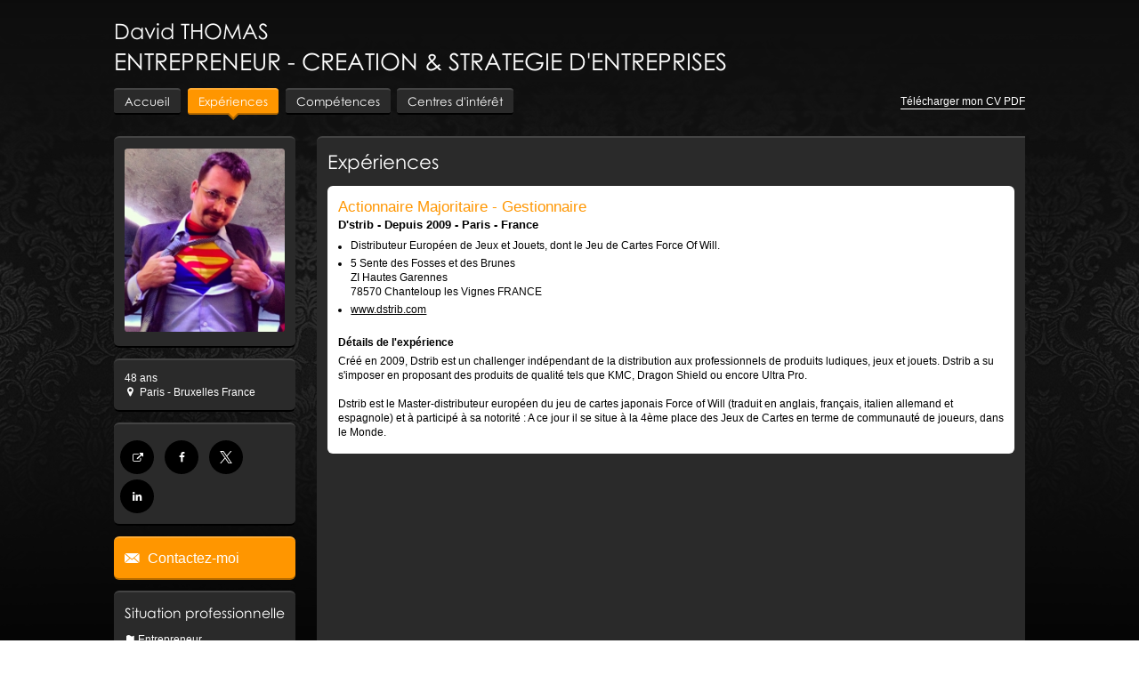

--- FILE ---
content_type: text/css
request_url: https://www.david-thomas.fr/var/cache/css/cv/designs/heisenberg/web/profile-left-top_col-60-40/FF9600.css?v=BC7wQEDM
body_size: 4934
content:
@charset "UTF-8";
@font-face {
  font-family: "Century Gothic";
  font-weight: normal;
  font-style: normal;
  src: url("/bundles/dyb/libs/fonts/centuryGothic/GOTHIC.eot?") format("eot"), url("/bundles/dyb/libs/fonts/centuryGothic/GOTHIC.woff") format("woff"), url("/bundles/dyb/libs/fonts/centuryGothic/GOTHIC.ttf") format("truetype"), url("/bundles/dyb/libs/fonts/centuryGothic/GOTHIC.svg") format("svg");
}
@font-face {
  font-family: "Century Gothic";
  font-weight: bold;
  font-style: normal;
  src: url("/bundles/dyb/libs/fonts/centuryGothic/Gothicb.eot?") format("eot"), url("/bundles/dyb/libs/fonts/centuryGothic/Gothicb.woff") format("woff"), url("/bundles/dyb/libs/fonts/centuryGothic/Gothicb.ttf") format("truetype"), url("/bundles/dyb/libs/fonts/centuryGothic/Gothicb.svg") format("svg");
}
@font-face {
  font-family: "cv-icon-set-1";
  src: url("/bundles/dyb/libs/icons/cv-icon-set-1/cv-icon-set-1.eot?74573641");
  src: url("/bundles/dyb/libs/icons/cv-icon-set-1/cv-icon-set-1.eot?74573641#iefix") format("embedded-opentype"), url("/bundles/dyb/libs/icons/cv-icon-set-1/cv-icon-set-1.woff2?74573641") format("woff2"), url("/bundles/dyb/libs/icons/cv-icon-set-1/cv-icon-set-1.woff?74573641") format("woff"), url("/bundles/dyb/libs/icons/cv-icon-set-1/cv-icon-set-1.ttf?74573641") format("truetype"), url("/bundles/dyb/libs/icons/cv-icon-set-1/cv-icon-set-1.svg?74573641#cv-icon-set-1") format("svg");
  font-weight: normal;
  font-style: normal;
}
/* Chrome hack: SVG is rendered more smooth in Windozze. 100% magic, uncomment if you need it. */
/* Note, that will break hinting! In other OS-es font will be not as sharp as it could be */
/*
@media screen and (-webkit-min-device-pixel-ratio:0) {
  @font-face {
    font-family: 'cv-icon-set-1';
    src: url('../font/cv-icon-set-1.svg?74573641#cv-icon-set-1') format('svg');
  }
}
*/
.icon-experiences:before {
  font-family: "cv-icon-set-1";
  font-style: normal;
  font-weight: normal;
  speak: none;
  display: inline-block;
  text-decoration: inherit;
  width: 1em;
  margin-right: 0.2em;
  text-align: center;
  /* opacity: .8; */
  /* For safety - reset parent styles, that can break glyph codes*/
  font-variant: normal;
  text-transform: none;
  /* Animation center compensation - margins should be symmetric */
  /* remove if not needed */
  /* you can be more comfortable with increased icons size */
  /* font-size: 120%; */
  /* Font smoothing. That was taken from TWBS */
  -webkit-font-smoothing: antialiased;
  -moz-osx-font-smoothing: grayscale;
  /* Uncomment for 3D effect */
  /* text-shadow: 1px 1px 1px rgba(127, 127, 127, 0.3); */
}
.icon-interests:before {
  font-family: "cv-icon-set-1";
  font-style: normal;
  font-weight: normal;
  speak: none;
  display: inline-block;
  text-decoration: inherit;
  width: 1em;
  margin-right: 0.2em;
  text-align: center;
  /* opacity: .8; */
  /* For safety - reset parent styles, that can break glyph codes*/
  font-variant: normal;
  text-transform: none;
  /* Animation center compensation - margins should be symmetric */
  /* remove if not needed */
  /* you can be more comfortable with increased icons size */
  /* font-size: 120%; */
  /* Font smoothing. That was taken from TWBS */
  -webkit-font-smoothing: antialiased;
  -moz-osx-font-smoothing: grayscale;
  /* Uncomment for 3D effect */
  /* text-shadow: 1px 1px 1px rgba(127, 127, 127, 0.3); */
}
.icon-skills:before {
  font-family: "cv-icon-set-1";
  font-style: normal;
  font-weight: normal;
  speak: none;
  display: inline-block;
  text-decoration: inherit;
  width: 1em;
  margin-right: 0.2em;
  text-align: center;
  /* opacity: .8; */
  /* For safety - reset parent styles, that can break glyph codes*/
  font-variant: normal;
  text-transform: none;
  /* Animation center compensation - margins should be symmetric */
  /* remove if not needed */
  /* you can be more comfortable with increased icons size */
  /* font-size: 120%; */
  /* Font smoothing. That was taken from TWBS */
  -webkit-font-smoothing: antialiased;
  -moz-osx-font-smoothing: grayscale;
  /* Uncomment for 3D effect */
  /* text-shadow: 1px 1px 1px rgba(127, 127, 127, 0.3); */
}
.icon-portfolios:before {
  font-family: "cv-icon-set-1";
  font-style: normal;
  font-weight: normal;
  speak: none;
  display: inline-block;
  text-decoration: inherit;
  width: 1em;
  margin-right: 0.2em;
  text-align: center;
  /* opacity: .8; */
  /* For safety - reset parent styles, that can break glyph codes*/
  font-variant: normal;
  text-transform: none;
  /* Animation center compensation - margins should be symmetric */
  /* remove if not needed */
  /* you can be more comfortable with increased icons size */
  /* font-size: 120%; */
  /* Font smoothing. That was taken from TWBS */
  -webkit-font-smoothing: antialiased;
  -moz-osx-font-smoothing: grayscale;
  /* Uncomment for 3D effect */
  /* text-shadow: 1px 1px 1px rgba(127, 127, 127, 0.3); */
}
.icon-educations:before {
  font-family: "cv-icon-set-1";
  font-style: normal;
  font-weight: normal;
  speak: none;
  display: inline-block;
  text-decoration: inherit;
  width: 1em;
  margin-right: 0.2em;
  text-align: center;
  /* opacity: .8; */
  /* For safety - reset parent styles, that can break glyph codes*/
  font-variant: normal;
  text-transform: none;
  /* Animation center compensation - margins should be symmetric */
  /* remove if not needed */
  /* you can be more comfortable with increased icons size */
  /* font-size: 120%; */
  /* Font smoothing. That was taken from TWBS */
  -webkit-font-smoothing: antialiased;
  -moz-osx-font-smoothing: grayscale;
  /* Uncomment for 3D effect */
  /* text-shadow: 1px 1px 1px rgba(127, 127, 127, 0.3); */
}
.icon-presentation:before {
  font-family: "cv-icon-set-1";
  font-style: normal;
  font-weight: normal;
  speak: none;
  display: inline-block;
  text-decoration: inherit;
  width: 1em;
  margin-right: 0.2em;
  text-align: center;
  /* opacity: .8; */
  /* For safety - reset parent styles, that can break glyph codes*/
  font-variant: normal;
  text-transform: none;
  /* Animation center compensation - margins should be symmetric */
  /* remove if not needed */
  /* you can be more comfortable with increased icons size */
  /* font-size: 120%; */
  /* Font smoothing. That was taken from TWBS */
  -webkit-font-smoothing: antialiased;
  -moz-osx-font-smoothing: grayscale;
  /* Uncomment for 3D effect */
  /* text-shadow: 1px 1px 1px rgba(127, 127, 127, 0.3); */
}
.icon-events:before {
  font-family: "cv-icon-set-1";
  font-style: normal;
  font-weight: normal;
  speak: none;
  display: inline-block;
  text-decoration: inherit;
  width: 1em;
  margin-right: 0.2em;
  text-align: center;
  /* opacity: .8; */
  /* For safety - reset parent styles, that can break glyph codes*/
  font-variant: normal;
  text-transform: none;
  /* Animation center compensation - margins should be symmetric */
  /* remove if not needed */
  /* you can be more comfortable with increased icons size */
  /* font-size: 120%; */
  /* Font smoothing. That was taken from TWBS */
  -webkit-font-smoothing: antialiased;
  -moz-osx-font-smoothing: grayscale;
  /* Uncomment for 3D effect */
  /* text-shadow: 1px 1px 1px rgba(127, 127, 127, 0.3); */
}
.icon-certificates:before {
  font-family: "cv-icon-set-1";
  font-style: normal;
  font-weight: normal;
  speak: none;
  display: inline-block;
  text-decoration: inherit;
  width: 1em;
  margin-right: 0.2em;
  text-align: center;
  /* opacity: .8; */
  /* For safety - reset parent styles, that can break glyph codes*/
  font-variant: normal;
  text-transform: none;
  /* Animation center compensation - margins should be symmetric */
  /* remove if not needed */
  /* you can be more comfortable with increased icons size */
  /* font-size: 120%; */
  /* Font smoothing. That was taken from TWBS */
  -webkit-font-smoothing: antialiased;
  -moz-osx-font-smoothing: grayscale;
  /* Uncomment for 3D effect */
  /* text-shadow: 1px 1px 1px rgba(127, 127, 127, 0.3); */
}
.icon-synthesis:before {
  font-family: "cv-icon-set-1";
  font-style: normal;
  font-weight: normal;
  speak: none;
  display: inline-block;
  text-decoration: inherit;
  width: 1em;
  margin-right: 0.2em;
  text-align: center;
  /* opacity: .8; */
  /* For safety - reset parent styles, that can break glyph codes*/
  font-variant: normal;
  text-transform: none;
  /* Animation center compensation - margins should be symmetric */
  /* remove if not needed */
  /* you can be more comfortable with increased icons size */
  /* font-size: 120%; */
  /* Font smoothing. That was taken from TWBS */
  -webkit-font-smoothing: antialiased;
  -moz-osx-font-smoothing: grayscale;
  /* Uncomment for 3D effect */
  /* text-shadow: 1px 1px 1px rgba(127, 127, 127, 0.3); */
}
.icon-email:before, .contactsBox__openerLink:before {
  font-family: "cv-icon-set-1";
  font-style: normal;
  font-weight: normal;
  speak: none;
  display: inline-block;
  text-decoration: inherit;
  width: 1em;
  margin-right: 0.2em;
  text-align: center;
  /* opacity: .8; */
  /* For safety - reset parent styles, that can break glyph codes*/
  font-variant: normal;
  text-transform: none;
  /* Animation center compensation - margins should be symmetric */
  /* remove if not needed */
  /* you can be more comfortable with increased icons size */
  /* font-size: 120%; */
  /* Font smoothing. That was taken from TWBS */
  -webkit-font-smoothing: antialiased;
  -moz-osx-font-smoothing: grayscale;
  /* Uncomment for 3D effect */
  /* text-shadow: 1px 1px 1px rgba(127, 127, 127, 0.3); */
}
.icon-phone:before {
  font-family: "cv-icon-set-1";
  font-style: normal;
  font-weight: normal;
  speak: none;
  display: inline-block;
  text-decoration: inherit;
  width: 1em;
  margin-right: 0.2em;
  text-align: center;
  /* opacity: .8; */
  /* For safety - reset parent styles, that can break glyph codes*/
  font-variant: normal;
  text-transform: none;
  /* Animation center compensation - margins should be symmetric */
  /* remove if not needed */
  /* you can be more comfortable with increased icons size */
  /* font-size: 120%; */
  /* Font smoothing. That was taken from TWBS */
  -webkit-font-smoothing: antialiased;
  -moz-osx-font-smoothing: grayscale;
  /* Uncomment for 3D effect */
  /* text-shadow: 1px 1px 1px rgba(127, 127, 127, 0.3); */
}
.icon-mobile:before {
  font-family: "cv-icon-set-1";
  font-style: normal;
  font-weight: normal;
  speak: none;
  display: inline-block;
  text-decoration: inherit;
  width: 1em;
  margin-right: 0.2em;
  text-align: center;
  /* opacity: .8; */
  /* For safety - reset parent styles, that can break glyph codes*/
  font-variant: normal;
  text-transform: none;
  /* Animation center compensation - margins should be symmetric */
  /* remove if not needed */
  /* you can be more comfortable with increased icons size */
  /* font-size: 120%; */
  /* Font smoothing. That was taken from TWBS */
  -webkit-font-smoothing: antialiased;
  -moz-osx-font-smoothing: grayscale;
  /* Uncomment for 3D effect */
  /* text-shadow: 1px 1px 1px rgba(127, 127, 127, 0.3); */
}
.icon-skype:before {
  font-family: "cv-icon-set-1";
  font-style: normal;
  font-weight: normal;
  speak: none;
  display: inline-block;
  text-decoration: inherit;
  width: 1em;
  margin-right: 0.2em;
  text-align: center;
  /* opacity: .8; */
  /* For safety - reset parent styles, that can break glyph codes*/
  font-variant: normal;
  text-transform: none;
  /* Animation center compensation - margins should be symmetric */
  /* remove if not needed */
  /* you can be more comfortable with increased icons size */
  /* font-size: 120%; */
  /* Font smoothing. That was taken from TWBS */
  -webkit-font-smoothing: antialiased;
  -moz-osx-font-smoothing: grayscale;
  /* Uncomment for 3D effect */
  /* text-shadow: 1px 1px 1px rgba(127, 127, 127, 0.3); */
}
.icon-blog:before, .widgetLinks__item_blog .widgetLinks__item__icon:before {
  font-family: "cv-icon-set-1";
  font-style: normal;
  font-weight: normal;
  speak: none;
  display: inline-block;
  text-decoration: inherit;
  width: 1em;
  margin-right: 0.2em;
  text-align: center;
  /* opacity: .8; */
  /* For safety - reset parent styles, that can break glyph codes*/
  font-variant: normal;
  text-transform: none;
  /* Animation center compensation - margins should be symmetric */
  /* remove if not needed */
  /* you can be more comfortable with increased icons size */
  /* font-size: 120%; */
  /* Font smoothing. That was taken from TWBS */
  -webkit-font-smoothing: antialiased;
  -moz-osx-font-smoothing: grayscale;
  /* Uncomment for 3D effect */
  /* text-shadow: 1px 1px 1px rgba(127, 127, 127, 0.3); */
}
.icon-flickr:before, .widgetLinks__item_flickr .widgetLinks__item__icon:before {
  font-family: "cv-icon-set-1";
  font-style: normal;
  font-weight: normal;
  speak: none;
  display: inline-block;
  text-decoration: inherit;
  width: 1em;
  margin-right: 0.2em;
  text-align: center;
  /* opacity: .8; */
  /* For safety - reset parent styles, that can break glyph codes*/
  font-variant: normal;
  text-transform: none;
  /* Animation center compensation - margins should be symmetric */
  /* remove if not needed */
  /* you can be more comfortable with increased icons size */
  /* font-size: 120%; */
  /* Font smoothing. That was taken from TWBS */
  -webkit-font-smoothing: antialiased;
  -moz-osx-font-smoothing: grayscale;
  /* Uncomment for 3D effect */
  /* text-shadow: 1px 1px 1px rgba(127, 127, 127, 0.3); */
}
.icon-delicious:before, .widgetLinks__item_delicious .widgetLinks__item__icon:before {
  font-family: "cv-icon-set-1";
  font-style: normal;
  font-weight: normal;
  speak: none;
  display: inline-block;
  text-decoration: inherit;
  width: 1em;
  margin-right: 0.2em;
  text-align: center;
  /* opacity: .8; */
  /* For safety - reset parent styles, that can break glyph codes*/
  font-variant: normal;
  text-transform: none;
  /* Animation center compensation - margins should be symmetric */
  /* remove if not needed */
  /* you can be more comfortable with increased icons size */
  /* font-size: 120%; */
  /* Font smoothing. That was taken from TWBS */
  -webkit-font-smoothing: antialiased;
  -moz-osx-font-smoothing: grayscale;
  /* Uncomment for 3D effect */
  /* text-shadow: 1px 1px 1px rgba(127, 127, 127, 0.3); */
}
.icon-netvibes:before, .widgetLinks__item_netvibes .widgetLinks__item__icon:before {
  font-family: "cv-icon-set-1";
  font-style: normal;
  font-weight: normal;
  speak: none;
  display: inline-block;
  text-decoration: inherit;
  width: 1em;
  margin-right: 0.2em;
  text-align: center;
  /* opacity: .8; */
  /* For safety - reset parent styles, that can break glyph codes*/
  font-variant: normal;
  text-transform: none;
  /* Animation center compensation - margins should be symmetric */
  /* remove if not needed */
  /* you can be more comfortable with increased icons size */
  /* font-size: 120%; */
  /* Font smoothing. That was taken from TWBS */
  -webkit-font-smoothing: antialiased;
  -moz-osx-font-smoothing: grayscale;
  /* Uncomment for 3D effect */
  /* text-shadow: 1px 1px 1px rgba(127, 127, 127, 0.3); */
}
.icon-plaxo:before, .widgetLinks__item_plaxo .widgetLinks__item__icon:before {
  font-family: "cv-icon-set-1";
  font-style: normal;
  font-weight: normal;
  speak: none;
  display: inline-block;
  text-decoration: inherit;
  width: 1em;
  margin-right: 0.2em;
  text-align: center;
  /* opacity: .8; */
  /* For safety - reset parent styles, that can break glyph codes*/
  font-variant: normal;
  text-transform: none;
  /* Animation center compensation - margins should be symmetric */
  /* remove if not needed */
  /* you can be more comfortable with increased icons size */
  /* font-size: 120%; */
  /* Font smoothing. That was taken from TWBS */
  -webkit-font-smoothing: antialiased;
  -moz-osx-font-smoothing: grayscale;
  /* Uncomment for 3D effect */
  /* text-shadow: 1px 1px 1px rgba(127, 127, 127, 0.3); */
}
.icon-link-ext:before, .widgetLinks__item_other .widgetLinks__item__icon:before {
  font-family: "cv-icon-set-1";
  font-style: normal;
  font-weight: normal;
  speak: none;
  display: inline-block;
  text-decoration: inherit;
  width: 1em;
  margin-right: 0.2em;
  text-align: center;
  /* opacity: .8; */
  /* For safety - reset parent styles, that can break glyph codes*/
  font-variant: normal;
  text-transform: none;
  /* Animation center compensation - margins should be symmetric */
  /* remove if not needed */
  /* you can be more comfortable with increased icons size */
  /* font-size: 120%; */
  /* Font smoothing. That was taken from TWBS */
  -webkit-font-smoothing: antialiased;
  -moz-osx-font-smoothing: grayscale;
  /* Uncomment for 3D effect */
  /* text-shadow: 1px 1px 1px rgba(127, 127, 127, 0.3); */
}
.icon-facebook:before, .widgetLinks__item_facebook .widgetLinks__item__icon:before, .shareItem_facebook:before {
  font-family: "cv-icon-set-1";
  font-style: normal;
  font-weight: normal;
  speak: none;
  display: inline-block;
  text-decoration: inherit;
  width: 1em;
  margin-right: 0.2em;
  text-align: center;
  /* opacity: .8; */
  /* For safety - reset parent styles, that can break glyph codes*/
  font-variant: normal;
  text-transform: none;
  /* Animation center compensation - margins should be symmetric */
  /* remove if not needed */
  /* you can be more comfortable with increased icons size */
  /* font-size: 120%; */
  /* Font smoothing. That was taken from TWBS */
  -webkit-font-smoothing: antialiased;
  -moz-osx-font-smoothing: grayscale;
  /* Uncomment for 3D effect */
  /* text-shadow: 1px 1px 1px rgba(127, 127, 127, 0.3); */
}
.icon-google_plus:before, .widgetLinks__item_google_plus .widgetLinks__item__icon:before {
  font-family: "cv-icon-set-1";
  font-style: normal;
  font-weight: normal;
  speak: none;
  display: inline-block;
  text-decoration: inherit;
  width: 1em;
  margin-right: 0.2em;
  text-align: center;
  /* opacity: .8; */
  /* For safety - reset parent styles, that can break glyph codes*/
  font-variant: normal;
  text-transform: none;
  /* Animation center compensation - margins should be symmetric */
  /* remove if not needed */
  /* you can be more comfortable with increased icons size */
  /* font-size: 120%; */
  /* Font smoothing. That was taken from TWBS */
  -webkit-font-smoothing: antialiased;
  -moz-osx-font-smoothing: grayscale;
  /* Uncomment for 3D effect */
  /* text-shadow: 1px 1px 1px rgba(127, 127, 127, 0.3); */
}
.icon-linkedin:before, .widgetLinks__item_linkedin .widgetLinks__item__icon:before, .shareItem_linkedin:before {
  font-family: "cv-icon-set-1";
  font-style: normal;
  font-weight: normal;
  speak: none;
  display: inline-block;
  text-decoration: inherit;
  width: 1em;
  margin-right: 0.2em;
  text-align: center;
  /* opacity: .8; */
  /* For safety - reset parent styles, that can break glyph codes*/
  font-variant: normal;
  text-transform: none;
  /* Animation center compensation - margins should be symmetric */
  /* remove if not needed */
  /* you can be more comfortable with increased icons size */
  /* font-size: 120%; */
  /* Font smoothing. That was taken from TWBS */
  -webkit-font-smoothing: antialiased;
  -moz-osx-font-smoothing: grayscale;
  /* Uncomment for 3D effect */
  /* text-shadow: 1px 1px 1px rgba(127, 127, 127, 0.3); */
}
.icon-github:before, .widgetLinks__item_github .widgetLinks__item__icon:before {
  font-family: "cv-icon-set-1";
  font-style: normal;
  font-weight: normal;
  speak: none;
  display: inline-block;
  text-decoration: inherit;
  width: 1em;
  margin-right: 0.2em;
  text-align: center;
  /* opacity: .8; */
  /* For safety - reset parent styles, that can break glyph codes*/
  font-variant: normal;
  text-transform: none;
  /* Animation center compensation - margins should be symmetric */
  /* remove if not needed */
  /* you can be more comfortable with increased icons size */
  /* font-size: 120%; */
  /* Font smoothing. That was taken from TWBS */
  -webkit-font-smoothing: antialiased;
  -moz-osx-font-smoothing: grayscale;
  /* Uncomment for 3D effect */
  /* text-shadow: 1px 1px 1px rgba(127, 127, 127, 0.3); */
}
.icon-xing:before, .widgetLinks__item_xing .widgetLinks__item__icon:before {
  font-family: "cv-icon-set-1";
  font-style: normal;
  font-weight: normal;
  speak: none;
  display: inline-block;
  text-decoration: inherit;
  width: 1em;
  margin-right: 0.2em;
  text-align: center;
  /* opacity: .8; */
  /* For safety - reset parent styles, that can break glyph codes*/
  font-variant: normal;
  text-transform: none;
  /* Animation center compensation - margins should be symmetric */
  /* remove if not needed */
  /* you can be more comfortable with increased icons size */
  /* font-size: 120%; */
  /* Font smoothing. That was taken from TWBS */
  -webkit-font-smoothing: antialiased;
  -moz-osx-font-smoothing: grayscale;
  /* Uncomment for 3D effect */
  /* text-shadow: 1px 1px 1px rgba(127, 127, 127, 0.3); */
}
.icon-instagram:before, .widgetLinks__item_instagram .widgetLinks__item__icon:before {
  font-family: "cv-icon-set-1";
  font-style: normal;
  font-weight: normal;
  speak: none;
  display: inline-block;
  text-decoration: inherit;
  width: 1em;
  margin-right: 0.2em;
  text-align: center;
  /* opacity: .8; */
  /* For safety - reset parent styles, that can break glyph codes*/
  font-variant: normal;
  text-transform: none;
  /* Animation center compensation - margins should be symmetric */
  /* remove if not needed */
  /* you can be more comfortable with increased icons size */
  /* font-size: 120%; */
  /* Font smoothing. That was taken from TWBS */
  -webkit-font-smoothing: antialiased;
  -moz-osx-font-smoothing: grayscale;
  /* Uncomment for 3D effect */
  /* text-shadow: 1px 1px 1px rgba(127, 127, 127, 0.3); */
}
.icon-tumblr:before, .widgetLinks__item_tumblr .widgetLinks__item__icon:before {
  font-family: "cv-icon-set-1";
  font-style: normal;
  font-weight: normal;
  speak: none;
  display: inline-block;
  text-decoration: inherit;
  width: 1em;
  margin-right: 0.2em;
  text-align: center;
  /* opacity: .8; */
  /* For safety - reset parent styles, that can break glyph codes*/
  font-variant: normal;
  text-transform: none;
  /* Animation center compensation - margins should be symmetric */
  /* remove if not needed */
  /* you can be more comfortable with increased icons size */
  /* font-size: 120%; */
  /* Font smoothing. That was taken from TWBS */
  -webkit-font-smoothing: antialiased;
  -moz-osx-font-smoothing: grayscale;
  /* Uncomment for 3D effect */
  /* text-shadow: 1px 1px 1px rgba(127, 127, 127, 0.3); */
}
.icon-dribbble:before, .widgetLinks__item_dribbble .widgetLinks__item__icon:before {
  font-family: "cv-icon-set-1";
  font-style: normal;
  font-weight: normal;
  speak: none;
  display: inline-block;
  text-decoration: inherit;
  width: 1em;
  margin-right: 0.2em;
  text-align: center;
  /* opacity: .8; */
  /* For safety - reset parent styles, that can break glyph codes*/
  font-variant: normal;
  text-transform: none;
  /* Animation center compensation - margins should be symmetric */
  /* remove if not needed */
  /* you can be more comfortable with increased icons size */
  /* font-size: 120%; */
  /* Font smoothing. That was taken from TWBS */
  -webkit-font-smoothing: antialiased;
  -moz-osx-font-smoothing: grayscale;
  /* Uncomment for 3D effect */
  /* text-shadow: 1px 1px 1px rgba(127, 127, 127, 0.3); */
}
.icon-pinterest:before, .widgetLinks__item_pinterest .widgetLinks__item__icon:before {
  font-family: "cv-icon-set-1";
  font-style: normal;
  font-weight: normal;
  speak: none;
  display: inline-block;
  text-decoration: inherit;
  width: 1em;
  margin-right: 0.2em;
  text-align: center;
  /* opacity: .8; */
  /* For safety - reset parent styles, that can break glyph codes*/
  font-variant: normal;
  text-transform: none;
  /* Animation center compensation - margins should be symmetric */
  /* remove if not needed */
  /* you can be more comfortable with increased icons size */
  /* font-size: 120%; */
  /* Font smoothing. That was taken from TWBS */
  -webkit-font-smoothing: antialiased;
  -moz-osx-font-smoothing: grayscale;
  /* Uncomment for 3D effect */
  /* text-shadow: 1px 1px 1px rgba(127, 127, 127, 0.3); */
}
.icon-viadeo:before, .widgetLinks__item_viadeo .widgetLinks__item__icon:before, .shareItem_viadeo:before {
  font-family: "cv-icon-set-1";
  font-style: normal;
  font-weight: normal;
  speak: none;
  display: inline-block;
  text-decoration: inherit;
  width: 1em;
  margin-right: 0.2em;
  text-align: center;
  /* opacity: .8; */
  /* For safety - reset parent styles, that can break glyph codes*/
  font-variant: normal;
  text-transform: none;
  /* Animation center compensation - margins should be symmetric */
  /* remove if not needed */
  /* you can be more comfortable with increased icons size */
  /* font-size: 120%; */
  /* Font smoothing. That was taken from TWBS */
  -webkit-font-smoothing: antialiased;
  -moz-osx-font-smoothing: grayscale;
  /* Uncomment for 3D effect */
  /* text-shadow: 1px 1px 1px rgba(127, 127, 127, 0.3); */
}
.icon-dot:before {
  font-family: "cv-icon-set-1";
  font-style: normal;
  font-weight: normal;
  speak: none;
  display: inline-block;
  text-decoration: inherit;
  width: 1em;
  margin-right: 0.2em;
  text-align: center;
  /* opacity: .8; */
  /* For safety - reset parent styles, that can break glyph codes*/
  font-variant: normal;
  text-transform: none;
  /* Animation center compensation - margins should be symmetric */
  /* remove if not needed */
  /* you can be more comfortable with increased icons size */
  /* font-size: 120%; */
  /* Font smoothing. That was taken from TWBS */
  -webkit-font-smoothing: antialiased;
  -moz-osx-font-smoothing: grayscale;
  /* Uncomment for 3D effect */
  /* text-shadow: 1px 1px 1px rgba(127, 127, 127, 0.3); */
}
.icon-file:before {
  font-family: "cv-icon-set-1";
  font-style: normal;
  font-weight: normal;
  speak: none;
  display: inline-block;
  text-decoration: inherit;
  width: 1em;
  margin-right: 0.2em;
  text-align: center;
  /* opacity: .8; */
  /* For safety - reset parent styles, that can break glyph codes*/
  font-variant: normal;
  text-transform: none;
  /* Animation center compensation - margins should be symmetric */
  /* remove if not needed */
  /* you can be more comfortable with increased icons size */
  /* font-size: 120%; */
  /* Font smoothing. That was taken from TWBS */
  -webkit-font-smoothing: antialiased;
  -moz-osx-font-smoothing: grayscale;
  /* Uncomment for 3D effect */
  /* text-shadow: 1px 1px 1px rgba(127, 127, 127, 0.3); */
}
.icon-location:before, .widgetUserInfo__item_location:before {
  font-family: "cv-icon-set-1";
  font-style: normal;
  font-weight: normal;
  speak: none;
  display: inline-block;
  text-decoration: inherit;
  width: 1em;
  margin-right: 0.2em;
  text-align: center;
  /* opacity: .8; */
  /* For safety - reset parent styles, that can break glyph codes*/
  font-variant: normal;
  text-transform: none;
  /* Animation center compensation - margins should be symmetric */
  /* remove if not needed */
  /* you can be more comfortable with increased icons size */
  /* font-size: 120%; */
  /* Font smoothing. That was taken from TWBS */
  -webkit-font-smoothing: antialiased;
  -moz-osx-font-smoothing: grayscale;
  /* Uncomment for 3D effect */
  /* text-shadow: 1px 1px 1px rgba(127, 127, 127, 0.3); */
}
.icon-info:before, .skillDetail:before {
  font-family: "cv-icon-set-1";
  font-style: normal;
  font-weight: normal;
  speak: none;
  display: inline-block;
  text-decoration: inherit;
  width: 1em;
  margin-right: 0.2em;
  text-align: center;
  /* opacity: .8; */
  /* For safety - reset parent styles, that can break glyph codes*/
  font-variant: normal;
  text-transform: none;
  /* Animation center compensation - margins should be symmetric */
  /* remove if not needed */
  /* you can be more comfortable with increased icons size */
  /* font-size: 120%; */
  /* Font smoothing. That was taken from TWBS */
  -webkit-font-smoothing: antialiased;
  -moz-osx-font-smoothing: grayscale;
  /* Uncomment for 3D effect */
  /* text-shadow: 1px 1px 1px rgba(127, 127, 127, 0.3); */
}
.icon-car:before {
  font-family: "cv-icon-set-1";
  font-style: normal;
  font-weight: normal;
  speak: none;
  display: inline-block;
  text-decoration: inherit;
  width: 1em;
  margin-right: 0.2em;
  text-align: center;
  /* opacity: .8; */
  /* For safety - reset parent styles, that can break glyph codes*/
  font-variant: normal;
  text-transform: none;
  /* Animation center compensation - margins should be symmetric */
  /* remove if not needed */
  /* you can be more comfortable with increased icons size */
  /* font-size: 120%; */
  /* Font smoothing. That was taken from TWBS */
  -webkit-font-smoothing: antialiased;
  -moz-osx-font-smoothing: grayscale;
  /* Uncomment for 3D effect */
  /* text-shadow: 1px 1px 1px rgba(127, 127, 127, 0.3); */
}
.icon-calendar:before {
  font-family: "cv-icon-set-1";
  font-style: normal;
  font-weight: normal;
  speak: none;
  display: inline-block;
  text-decoration: inherit;
  width: 1em;
  margin-right: 0.2em;
  text-align: center;
  /* opacity: .8; */
  /* For safety - reset parent styles, that can break glyph codes*/
  font-variant: normal;
  text-transform: none;
  /* Animation center compensation - margins should be symmetric */
  /* remove if not needed */
  /* you can be more comfortable with increased icons size */
  /* font-size: 120%; */
  /* Font smoothing. That was taken from TWBS */
  -webkit-font-smoothing: antialiased;
  -moz-osx-font-smoothing: grayscale;
  /* Uncomment for 3D effect */
  /* text-shadow: 1px 1px 1px rgba(127, 127, 127, 0.3); */
}
.icon-circle:before, .widgetProfessionalPosition__availability:before {
  font-family: "cv-icon-set-1";
  font-style: normal;
  font-weight: normal;
  speak: none;
  display: inline-block;
  text-decoration: inherit;
  width: 1em;
  margin-right: 0.2em;
  text-align: center;
  /* opacity: .8; */
  /* For safety - reset parent styles, that can break glyph codes*/
  font-variant: normal;
  text-transform: none;
  /* Animation center compensation - margins should be symmetric */
  /* remove if not needed */
  /* you can be more comfortable with increased icons size */
  /* font-size: 120%; */
  /* Font smoothing. That was taken from TWBS */
  -webkit-font-smoothing: antialiased;
  -moz-osx-font-smoothing: grayscale;
  /* Uncomment for 3D effect */
  /* text-shadow: 1px 1px 1px rgba(127, 127, 127, 0.3); */
}
.icon-flag:before, .widgetProfessionalPosition__status:before {
  font-family: "cv-icon-set-1";
  font-style: normal;
  font-weight: normal;
  speak: none;
  display: inline-block;
  text-decoration: inherit;
  width: 1em;
  margin-right: 0.2em;
  text-align: center;
  /* opacity: .8; */
  /* For safety - reset parent styles, that can break glyph codes*/
  font-variant: normal;
  text-transform: none;
  /* Animation center compensation - margins should be symmetric */
  /* remove if not needed */
  /* you can be more comfortable with increased icons size */
  /* font-size: 120%; */
  /* Font smoothing. That was taken from TWBS */
  -webkit-font-smoothing: antialiased;
  -moz-osx-font-smoothing: grayscale;
  /* Uncomment for 3D effect */
  /* text-shadow: 1px 1px 1px rgba(127, 127, 127, 0.3); */
}
.icon-loading:before {
  font-family: "cv-icon-set-1";
  font-style: normal;
  font-weight: normal;
  speak: none;
  display: inline-block;
  text-decoration: inherit;
  width: 1em;
  margin-right: 0.2em;
  text-align: center;
  /* opacity: .8; */
  /* For safety - reset parent styles, that can break glyph codes*/
  font-variant: normal;
  text-transform: none;
  /* Animation center compensation - margins should be symmetric */
  /* remove if not needed */
  /* you can be more comfortable with increased icons size */
  /* font-size: 120%; */
  /* Font smoothing. That was taken from TWBS */
  -webkit-font-smoothing: antialiased;
  -moz-osx-font-smoothing: grayscale;
  /* Uncomment for 3D effect */
  /* text-shadow: 1px 1px 1px rgba(127, 127, 127, 0.3); */
}
.icon-download:before {
  font-family: "cv-icon-set-1";
  font-style: normal;
  font-weight: normal;
  speak: none;
  display: inline-block;
  text-decoration: inherit;
  width: 1em;
  margin-right: 0.2em;
  text-align: center;
  /* opacity: .8; */
  /* For safety - reset parent styles, that can break glyph codes*/
  font-variant: normal;
  text-transform: none;
  /* Animation center compensation - margins should be symmetric */
  /* remove if not needed */
  /* you can be more comfortable with increased icons size */
  /* font-size: 120%; */
  /* Font smoothing. That was taken from TWBS */
  -webkit-font-smoothing: antialiased;
  -moz-osx-font-smoothing: grayscale;
  /* Uncomment for 3D effect */
  /* text-shadow: 1px 1px 1px rgba(127, 127, 127, 0.3); */
}
.icon-meetup:before {
  font-family: "cv-icon-set-1";
  font-style: normal;
  font-weight: normal;
  speak: none;
  display: inline-block;
  text-decoration: inherit;
  width: 1em;
  margin-right: 0.2em;
  text-align: center;
  /* opacity: .8; */
  /* For safety - reset parent styles, that can break glyph codes*/
  font-variant: normal;
  text-transform: none;
  /* Animation center compensation - margins should be symmetric */
  /* remove if not needed */
  /* you can be more comfortable with increased icons size */
  /* font-size: 120%; */
  /* Font smoothing. That was taken from TWBS */
  -webkit-font-smoothing: antialiased;
  -moz-osx-font-smoothing: grayscale;
  /* Uncomment for 3D effect */
  /* text-shadow: 1px 1px 1px rgba(127, 127, 127, 0.3); */
}
.icon-youtube:before, .widgetLinks__item_youtube .widgetLinks__item__icon:before {
  font-family: "cv-icon-set-1";
  font-style: normal;
  font-weight: normal;
  speak: none;
  display: inline-block;
  text-decoration: inherit;
  width: 1em;
  margin-right: 0.2em;
  text-align: center;
  /* opacity: .8; */
  /* For safety - reset parent styles, that can break glyph codes*/
  font-variant: normal;
  text-transform: none;
  /* Animation center compensation - margins should be symmetric */
  /* remove if not needed */
  /* you can be more comfortable with increased icons size */
  /* font-size: 120%; */
  /* Font smoothing. That was taken from TWBS */
  -webkit-font-smoothing: antialiased;
  -moz-osx-font-smoothing: grayscale;
  /* Uncomment for 3D effect */
  /* text-shadow: 1px 1px 1px rgba(127, 127, 127, 0.3); */
}
.icon-company:before {
  font-family: "cv-icon-set-1";
  font-style: normal;
  font-weight: normal;
  speak: none;
  display: inline-block;
  text-decoration: inherit;
  width: 1em;
  margin-right: 0.2em;
  text-align: center;
  /* opacity: .8; */
  /* For safety - reset parent styles, that can break glyph codes*/
  font-variant: normal;
  text-transform: none;
  /* Animation center compensation - margins should be symmetric */
  /* remove if not needed */
  /* you can be more comfortable with increased icons size */
  /* font-size: 120%; */
  /* Font smoothing. That was taken from TWBS */
  -webkit-font-smoothing: antialiased;
  -moz-osx-font-smoothing: grayscale;
  /* Uncomment for 3D effect */
  /* text-shadow: 1px 1px 1px rgba(127, 127, 127, 0.3); */
}
.icon-personn:before {
  font-family: "cv-icon-set-1";
  font-style: normal;
  font-weight: normal;
  speak: none;
  display: inline-block;
  text-decoration: inherit;
  width: 1em;
  margin-right: 0.2em;
  text-align: center;
  /* opacity: .8; */
  /* For safety - reset parent styles, that can break glyph codes*/
  font-variant: normal;
  text-transform: none;
  /* Animation center compensation - margins should be symmetric */
  /* remove if not needed */
  /* you can be more comfortable with increased icons size */
  /* font-size: 120%; */
  /* Font smoothing. That was taken from TWBS */
  -webkit-font-smoothing: antialiased;
  -moz-osx-font-smoothing: grayscale;
  /* Uncomment for 3D effect */
  /* text-shadow: 1px 1px 1px rgba(127, 127, 127, 0.3); */
}
.icon-wrench:before {
  font-family: "cv-icon-set-1";
  font-style: normal;
  font-weight: normal;
  speak: none;
  display: inline-block;
  text-decoration: inherit;
  width: 1em;
  margin-right: 0.2em;
  text-align: center;
  /* opacity: .8; */
  /* For safety - reset parent styles, that can break glyph codes*/
  font-variant: normal;
  text-transform: none;
  /* Animation center compensation - margins should be symmetric */
  /* remove if not needed */
  /* you can be more comfortable with increased icons size */
  /* font-size: 120%; */
  /* Font smoothing. That was taken from TWBS */
  -webkit-font-smoothing: antialiased;
  -moz-osx-font-smoothing: grayscale;
  /* Uncomment for 3D effect */
  /* text-shadow: 1px 1px 1px rgba(127, 127, 127, 0.3); */
}
.icon-home:before {
  font-family: "cv-icon-set-1";
  font-style: normal;
  font-weight: normal;
  speak: none;
  display: inline-block;
  text-decoration: inherit;
  width: 1em;
  margin-right: 0.2em;
  text-align: center;
  /* opacity: .8; */
  /* For safety - reset parent styles, that can break glyph codes*/
  font-variant: normal;
  text-transform: none;
  /* Animation center compensation - margins should be symmetric */
  /* remove if not needed */
  /* you can be more comfortable with increased icons size */
  /* font-size: 120%; */
  /* Font smoothing. That was taken from TWBS */
  -webkit-font-smoothing: antialiased;
  -moz-osx-font-smoothing: grayscale;
  /* Uncomment for 3D effect */
  /* text-shadow: 1px 1px 1px rgba(127, 127, 127, 0.3); */
}
.icon-network:before {
  font-family: "cv-icon-set-1";
  font-style: normal;
  font-weight: normal;
  speak: none;
  display: inline-block;
  text-decoration: inherit;
  width: 1em;
  margin-right: 0.2em;
  text-align: center;
  /* opacity: .8; */
  /* For safety - reset parent styles, that can break glyph codes*/
  font-variant: normal;
  text-transform: none;
  /* Animation center compensation - margins should be symmetric */
  /* remove if not needed */
  /* you can be more comfortable with increased icons size */
  /* font-size: 120%; */
  /* Font smoothing. That was taken from TWBS */
  -webkit-font-smoothing: antialiased;
  -moz-osx-font-smoothing: grayscale;
  /* Uncomment for 3D effect */
  /* text-shadow: 1px 1px 1px rgba(127, 127, 127, 0.3); */
}
.icon-languageSkills:before {
  font-family: "cv-icon-set-1";
  font-style: normal;
  font-weight: normal;
  speak: none;
  display: inline-block;
  text-decoration: inherit;
  width: 1em;
  margin-right: 0.2em;
  text-align: center;
  /* opacity: .8; */
  /* For safety - reset parent styles, that can break glyph codes*/
  font-variant: normal;
  text-transform: none;
  /* Animation center compensation - margins should be symmetric */
  /* remove if not needed */
  /* you can be more comfortable with increased icons size */
  /* font-size: 120%; */
  /* Font smoothing. That was taken from TWBS */
  -webkit-font-smoothing: antialiased;
  -moz-osx-font-smoothing: grayscale;
  /* Uncomment for 3D effect */
  /* text-shadow: 1px 1px 1px rgba(127, 127, 127, 0.3); */
}
.icon-birthday:before {
  font-family: "cv-icon-set-1";
  font-style: normal;
  font-weight: normal;
  speak: none;
  display: inline-block;
  text-decoration: inherit;
  width: 1em;
  margin-right: 0.2em;
  text-align: center;
  /* opacity: .8; */
  /* For safety - reset parent styles, that can break glyph codes*/
  font-variant: normal;
  text-transform: none;
  /* Animation center compensation - margins should be symmetric */
  /* remove if not needed */
  /* you can be more comfortable with increased icons size */
  /* font-size: 120%; */
  /* Font smoothing. That was taken from TWBS */
  -webkit-font-smoothing: antialiased;
  -moz-osx-font-smoothing: grayscale;
  /* Uncomment for 3D effect */
  /* text-shadow: 1px 1px 1px rgba(127, 127, 127, 0.3); */
}
.icon-drive:before {
  font-family: "cv-icon-set-1";
  font-style: normal;
  font-weight: normal;
  speak: none;
  display: inline-block;
  text-decoration: inherit;
  width: 1em;
  margin-right: 0.2em;
  text-align: center;
  /* opacity: .8; */
  /* For safety - reset parent styles, that can break glyph codes*/
  font-variant: normal;
  text-transform: none;
  /* Animation center compensation - margins should be symmetric */
  /* remove if not needed */
  /* you can be more comfortable with increased icons size */
  /* font-size: 120%; */
  /* Font smoothing. That was taken from TWBS */
  -webkit-font-smoothing: antialiased;
  -moz-osx-font-smoothing: grayscale;
  /* Uncomment for 3D effect */
  /* text-shadow: 1px 1px 1px rgba(127, 127, 127, 0.3); */
}
.icon-experiences:before {
  content: "";
}
/* '' */
.icon-interests:before {
  content: "";
}
/* '' */
.icon-skills:before {
  content: "";
}
/* '' */
.icon-portfolios:before {
  content: "";
}
/* '' */
.icon-educations:before {
  content: "";
}
/* '' */
.icon-events:before {
  content: " ";
  -webkit-mask-image: url(/bundles/dyb/libs/icons/new-icons/eventTitle.svg);
  mask-image: url(/bundles/dyb/libs/icons/new-icons/eventTitle.svg);
  -webkit-mask-repeat: no-repeat;
  mask-repeat: no-repeat;
  width: 1em;
  height: 1.382em;
  display: inline-block;
}
.icon-presentation:before {
  content: "";
}
/* '' */
.icon-certificates:before {
  content: " ";
  -webkit-mask-image: url(/bundles/dyb/libs/icons/new-icons/certificateTitle.svg);
  mask-image: url(/bundles/dyb/libs/icons/new-icons/certificateTitle.svg);
  -webkit-mask-repeat: no-repeat;
  mask-repeat: no-repeat;
  width: 1em;
  height: 1.382em;
}
.icon-languageSkills:before {
  content: " ";
  -webkit-mask-image: url(/bundles/dyb/libs/icons/new-icons/languagesSkills.svg);
  mask-image: url(/bundles/dyb/libs/icons/new-icons/languagesSkills.svg);
  -webkit-mask-repeat: no-repeat;
  mask-repeat: no-repeat;
  width: 1em;
  height: 1.382em;
}
.icon-twitter:before, .shareItem_twitter:before {
  content: "";
  -webkit-mask-image: url(/bundles/dyb/libs/icons/new-icons/logo-twitter.svg);
  mask-image: url(/bundles/dyb/libs/icons/new-icons/logo-twitter.svg);
  mask-repeat: no-repeat;
  width: 1em;
  height: 1.4em;
  display: inline-block;
  vertical-align: middle;
  background: black;
}
.icon-birthday:before {
  content: "";
  -webkit-mask-image: url(/bundles/dyb/libs/icons/new-icons/birthday.svg);
  mask-image: url(/bundles/dyb/libs/icons/new-icons/birthday.svg);
  mask-repeat: no-repeat;
  width: 1em;
  height: 1em;
  display: inline-block;
  vertical-align: middle;
  background: black;
}
.icon-drive:before {
  content: "";
  -webkit-mask-image: url(/bundles/dyb/libs/icons/new-icons/drive.svg);
  mask-image: url(/bundles/dyb/libs/icons/new-icons/drive.svg);
  mask-repeat: no-repeat;
  width: 1em;
  height: 1em;
  display: inline-block;
  vertical-align: middle;
  background: black;
}
.icon-email:before, .contactsBox__openerLink:before {
  content: "";
}
/* '' */
.icon-phone:before {
  content: "";
}
/* '' */
.icon-mobile:before {
  content: "";
}
/* '' */
.icon-skype:before {
  content: "";
}
/* '' */
.icon-blog:before, .widgetLinks__item_blog .widgetLinks__item__icon:before {
  content: "";
}
/* '' */
.icon-flickr:before, .widgetLinks__item_flickr .widgetLinks__item__icon:before {
  content: "";
}
/* '' */
.icon-delicious:before, .widgetLinks__item_delicious .widgetLinks__item__icon:before {
  content: "";
}
/* '' */
.icon-netvibes:before, .widgetLinks__item_netvibes .widgetLinks__item__icon:before {
  content: "";
}
/* '' */
.icon-plaxo:before, .widgetLinks__item_plaxo .widgetLinks__item__icon:before {
  content: "";
}
/* '' */
.icon-link-ext:before, .widgetLinks__item_other .widgetLinks__item__icon:before {
  content: "";
}
/* '' */
.icon-facebook:before, .widgetLinks__item_facebook .widgetLinks__item__icon:before, .shareItem_facebook:before {
  content: "";
}
/* '' */
.icon-google_plus:before, .widgetLinks__item_google_plus .widgetLinks__item__icon:before {
  content: "";
}
/* '' */
.icon-linkedin:before, .widgetLinks__item_linkedin .widgetLinks__item__icon:before, .shareItem_linkedin:before {
  content: "";
}
/* '' */
.icon-github:before, .widgetLinks__item_github .widgetLinks__item__icon:before {
  content: "";
}
/* '' */
.icon-xing:before, .widgetLinks__item_xing .widgetLinks__item__icon:before {
  content: "";
}
/* '' */
.icon-instagram:before, .widgetLinks__item_instagram .widgetLinks__item__icon:before {
  content: "";
}
/* '' */
.icon-tumblr:before, .widgetLinks__item_tumblr .widgetLinks__item__icon:before {
  content: "";
}
/* '' */
.icon-dribbble:before, .widgetLinks__item_dribbble .widgetLinks__item__icon:before {
  content: "";
}
/* '' */
.icon-pinterest:before, .widgetLinks__item_pinterest .widgetLinks__item__icon:before {
  content: "";
}
/* '' */
.icon-viadeo:before, .widgetLinks__item_viadeo .widgetLinks__item__icon:before, .shareItem_viadeo:before {
  content: "";
}
/* '' */
.icon-dot:before {
  content: "";
}
/* '' */
.icon-file:before {
  content: "";
}
/* '' */
.icon-location:before, .widgetUserInfo__item_location:before {
  content: "";
}
/* '' */
.icon-info:before, .skillDetail:before {
  content: "";
}
/* '' */
.icon-car:before {
  content: "";
}
/* '' */
.icon-calendar:before {
  content: "";
}
/* '' */
.icon-circle:before, .widgetProfessionalPosition__availability:before {
  content: "";
}
/* '' */
.icon-flag:before, .widgetProfessionalPosition__status:before {
  content: "";
}
/* '' */
.icon-loading:before {
  content: "";
}
/* '' */
.icon-download:before {
  content: "";
}
/* '' */
.icon-meetup:before {
  content: "";
}
/* '' */
.icon-youtube:before, .widgetLinks__item_youtube .widgetLinks__item__icon:before {
  content: "";
}
/* '' */
.icon-company:before {
  content: "";
}
/* '' */
.icon-personn:before {
  content: "";
}
/* '' */
.icon-wrench:before {
  content: "";
}
/* '' */
.icon-synthesis:before {
  content: "";
}
/* '' */
.icon-home:before {
  content: "";
}
/* '' */
.icon-network:before {
  content: "";
}
/* '' */
.bulletCircleList, .columns .widgetElement__list {
  list-style-type: none;
}
.bulletCircleList__item, .columns .widgetElement__listItem, .bulletCircleList__item ~ .bulletCircleList__item, .columns .widgetElement__listItem ~ .bulletCircleList__item, .columns .bulletCircleList__item ~ .widgetElement__listItem, .columns .widgetElement__listItem ~ .widgetElement__listItem, .skillsTable .bulletCircleList__item, .skillsTable .columns .widgetElement__listItem, .columns .skillsTable .widgetElement__listItem, .bulletList__item_force {
  padding-left: 1.2rem;
  position: relative;
}
.bulletCircleList__item:before, .columns .widgetElement__listItem:before, .bulletCircleList__item ~ .bulletCircleList__item:before, .columns .widgetElement__listItem ~ .bulletCircleList__item:before, .columns .bulletCircleList__item ~ .widgetElement__listItem:before, .skillsTable .bulletCircleList__item:before, .skillsTable .columns .widgetElement__listItem:before, .columns .skillsTable .widgetElement__listItem:before, .bulletList__item_force:before {
  content: "";
  display: block;
  position: absolute;
  top: 0.5rem;
  left: 0;
  background: #000000;
  width: 4px;
  height: 4px;
  border-radius: 50%;
}
.widgetElement:not(.skillsTable) .bulletCircleList__item:only-child, .widgetElement:not(.skillsTable) .columns .widgetElement__listItem:only-child, .columns .widgetElement:not(.skillsTable) .widgetElement__listItem:only-child {
  padding-left: 0;
}
.widgetElement:not(.skillsTable) .bulletCircleList__item:only-child:before, .widgetElement:not(.skillsTable) .columns .widgetElement__listItem:only-child:before, .columns .widgetElement:not(.skillsTable) .widgetElement__listItem:only-child:before {
  display: none;
}
.widgetProfessionalPosition__status:before, .widgetProfessionalPosition__availability:before {
  margin-right: 0;
}
.widgetProfessionalPosition__availability_JOB_S:before {
  color: #34b700;
}
.widgetProfessionalPosition__availability_STG_S:before {
  color: #34b700;
}
.widgetProfessionalPosition__availability_WATCH:before {
  color: #ff9c04;
}
.widgetProfessionalPosition__availability_OPEN:before {
  color: #ff9c04;
}
.widgetProfessionalPosition__availability_INDIS:before {
  color: #cd0b00;
}
.widgetLinks__item {
  white-space: nowrap;
}
.widgetLinks__item_blog .widgetLinks__item__icon {
  width: 16px;
  height: 16px;
  padding: 6px;
  display: flex;
  align-items: center;
  justify-content: center;
  vertical-align: middle;
  border-radius: 50%;
  transition: all 0.3s;
}
.widgetLinks__item_blog .widgetLinks__item__icon:before {
  width: 14px;
  height: 14px;
  margin: 0 !important;
  transition: all 0.3s;
}
.widgetLinks__item {
  white-space: nowrap;
}
.widgetLinks__item_flickr .widgetLinks__item__icon {
  width: 16px;
  height: 16px;
  padding: 6px;
  display: flex;
  align-items: center;
  justify-content: center;
  vertical-align: middle;
  border-radius: 50%;
  transition: all 0.3s;
}
.widgetLinks__item_flickr .widgetLinks__item__icon:before {
  width: 14px;
  height: 14px;
  margin: 0 !important;
  transition: all 0.3s;
}
.widgetLinks__item {
  white-space: nowrap;
}
.widgetLinks__item_delicious .widgetLinks__item__icon {
  width: 16px;
  height: 16px;
  padding: 6px;
  display: flex;
  align-items: center;
  justify-content: center;
  vertical-align: middle;
  border-radius: 50%;
  transition: all 0.3s;
}
.widgetLinks__item_delicious .widgetLinks__item__icon:before {
  width: 14px;
  height: 14px;
  margin: 0 !important;
  transition: all 0.3s;
}
.widgetLinks__item {
  white-space: nowrap;
}
.widgetLinks__item_netvibes .widgetLinks__item__icon {
  width: 16px;
  height: 16px;
  padding: 6px;
  display: flex;
  align-items: center;
  justify-content: center;
  vertical-align: middle;
  border-radius: 50%;
  transition: all 0.3s;
}
.widgetLinks__item_netvibes .widgetLinks__item__icon:before {
  width: 14px;
  height: 14px;
  margin: 0 !important;
  transition: all 0.3s;
}
.widgetLinks__item {
  white-space: nowrap;
}
.widgetLinks__item_plaxo .widgetLinks__item__icon {
  width: 16px;
  height: 16px;
  padding: 6px;
  display: flex;
  align-items: center;
  justify-content: center;
  vertical-align: middle;
  border-radius: 50%;
  transition: all 0.3s;
}
.widgetLinks__item_plaxo .widgetLinks__item__icon:before {
  width: 14px;
  height: 14px;
  margin: 0 !important;
  transition: all 0.3s;
}
.widgetLinks__item {
  white-space: nowrap;
}
.widgetLinks__item_other .widgetLinks__item__icon {
  width: 16px;
  height: 16px;
  padding: 6px;
  display: flex;
  align-items: center;
  justify-content: center;
  border-radius: 50%;
  transition: all 0.3s;
}
.widgetLinks__item_other .widgetLinks__item__icon:before {
  width: 14px;
  height: 14px;
  margin: 0 !important;
}
.widgetLinks__item {
  white-space: nowrap;
}
.widgetLinks__item_facebook .widgetLinks__item__icon {
  width: 16px;
  height: 16px;
  padding: 6px;
  display: flex;
  align-items: center;
  justify-content: center;
  vertical-align: middle;
  border-radius: 50%;
  transition: all 0.3s;
}
.widgetLinks__item_facebook .widgetLinks__item__icon:before {
  width: 14px;
  height: 14px;
  margin: 0 !important;
  transition: all 0.3s;
}
.widgetLinks__item {
  white-space: nowrap;
}
.widgetLinks__item_google_plus .widgetLinks__item__icon {
  width: 16px;
  height: 16px;
  padding: 6px;
  display: flex;
  align-items: center;
  justify-content: center;
  vertical-align: middle;
  border-radius: 50%;
  transition: all 0.3s;
}
.widgetLinks__item_google_plus .widgetLinks__item__icon:before {
  width: 14px;
  height: 14px;
  margin: 0 !important;
  transition: all 0.3s;
}
.widgetLinks__item {
  white-space: nowrap;
}
.widgetLinks__item_linkedin .widgetLinks__item__icon {
  width: 16px;
  height: 16px;
  padding: 6px;
  display: flex;
  align-items: center;
  justify-content: center;
  vertical-align: middle;
  border-radius: 50%;
  transition: all 0.3s;
}
.widgetLinks__item_linkedin .widgetLinks__item__icon:before {
  width: 14px;
  height: 14px;
  margin: 0 !important;
  transition: all 0.3s;
}
.widgetLinks__item {
  white-space: nowrap;
}
.widgetLinks__item_github .widgetLinks__item__icon {
  width: 16px;
  height: 16px;
  padding: 6px;
  display: flex;
  align-items: center;
  justify-content: center;
  vertical-align: middle;
  border-radius: 50%;
  transition: all 0.3s;
}
.widgetLinks__item_github .widgetLinks__item__icon:before {
  width: 14px;
  height: 14px;
  margin: 0 !important;
  transition: all 0.3s;
}
.widgetLinks__item {
  white-space: nowrap;
}
.widgetLinks__item_xing .widgetLinks__item__icon {
  width: 16px;
  height: 16px;
  padding: 6px;
  display: flex;
  align-items: center;
  justify-content: center;
  vertical-align: middle;
  border-radius: 50%;
  transition: all 0.3s;
}
.widgetLinks__item_xing .widgetLinks__item__icon:before {
  width: 14px;
  height: 14px;
  margin: 0 !important;
  transition: all 0.3s;
}
.widgetLinks__item {
  white-space: nowrap;
}
.widgetLinks__item_instagram .widgetLinks__item__icon {
  width: 16px;
  height: 16px;
  padding: 6px;
  display: flex;
  align-items: center;
  justify-content: center;
  vertical-align: middle;
  border-radius: 50%;
  transition: all 0.3s;
}
.widgetLinks__item_instagram .widgetLinks__item__icon:before {
  width: 14px;
  height: 14px;
  margin: 0 !important;
  transition: all 0.3s;
}
.widgetLinks__item {
  white-space: nowrap;
}
.widgetLinks__item_tumblr .widgetLinks__item__icon {
  width: 16px;
  height: 16px;
  padding: 6px;
  display: flex;
  align-items: center;
  justify-content: center;
  vertical-align: middle;
  border-radius: 50%;
  transition: all 0.3s;
}
.widgetLinks__item_tumblr .widgetLinks__item__icon:before {
  width: 14px;
  height: 14px;
  margin: 0 !important;
  transition: all 0.3s;
}
.widgetLinks__item {
  white-space: nowrap;
}
.widgetLinks__item_dribbble .widgetLinks__item__icon {
  width: 16px;
  height: 16px;
  padding: 6px;
  display: flex;
  align-items: center;
  justify-content: center;
  vertical-align: middle;
  border-radius: 50%;
  transition: all 0.3s;
}
.widgetLinks__item_dribbble .widgetLinks__item__icon:before {
  width: 14px;
  height: 14px;
  margin: 0 !important;
  transition: all 0.3s;
}
.widgetLinks__item {
  white-space: nowrap;
}
.widgetLinks__item_pinterest .widgetLinks__item__icon {
  width: 16px;
  height: 16px;
  padding: 6px;
  display: flex;
  align-items: center;
  justify-content: center;
  vertical-align: middle;
  border-radius: 50%;
  transition: all 0.3s;
}
.widgetLinks__item_pinterest .widgetLinks__item__icon:before {
  width: 14px;
  height: 14px;
  margin: 0 !important;
  transition: all 0.3s;
}
.widgetLinks__item {
  white-space: nowrap;
}
.widgetLinks__item_youtube .widgetLinks__item__icon {
  width: 16px;
  height: 16px;
  padding: 6px;
  display: flex;
  align-items: center;
  justify-content: center;
  vertical-align: middle;
  border-radius: 50%;
  transition: all 0.3s;
}
.widgetLinks__item_youtube .widgetLinks__item__icon:before {
  width: 14px;
  height: 14px;
  margin: 0 !important;
  transition: all 0.3s;
}
.widgetLinks__item {
  white-space: nowrap;
}
.widgetLinks__item_website .widgetLinks__item__icon {
  width: 16px;
  height: 16px;
  padding: 6px;
  display: flex;
  align-items: center;
  justify-content: center;
  vertical-align: middle;
  border-radius: 50%;
  transition: all 0.3s;
}
.widgetLinks__item_website .widgetLinks__item__icon:before {
  width: 14px;
  height: 14px;
  margin: 0 !important;
  transition: all 0.3s;
}
.widgetLinks__item {
  white-space: nowrap;
}
.widgetLinks__item_viadeo .widgetLinks__item__icon {
  width: 16px;
  height: 16px;
  padding: 6px;
  display: flex;
  align-items: center;
  justify-content: center;
  vertical-align: middle;
  border-radius: 50%;
  transition: all 0.3s;
}
.widgetLinks__item_viadeo .widgetLinks__item__icon:before {
  width: 14px;
  height: 14px;
  margin: 0 !important;
  transition: all 0.3s;
}
.widgetLinks__item_dribbble .widgetLinks__item__icon:before {
  width: 12px;
  height: 16px;
}
.widgetLinks__item_other .widgetLinks__item__icon::before {
  height: 12px;
  width: 10px;
}
.widgetLinks__item_monblog.widgetLinks__item {
  white-space: nowrap;
}
.widgetLinks__item_monblog.widgetLinks__item .widgetLinks__item__icon {
  position: relative;
  width: 16px;
  height: 16px;
  line-height: 16px;
  padding: 6px;
  display: flex;
  align-items: center;
  justify-content: center;
  border-radius: 50%;
  transition: all 0.3s;
}
.widgetLinks__item_monblog.widgetLinks__item .widgetLinks__item__icon:before {
  content: "";
  background-color: black;
  display: block;
  width: 14px;
  height: 14px;
  margin: 0 !important;
  -webkit-mask: url(/bundles/dyb/libs/icons/new-icons/logo-monblog.svg) no-repeat center;
  mask: url(/bundles/dyb/libs/icons/new-icons/logo-monblog.svg) no-repeat center;
  -webkit-mask-size: contain;
  mask-size: contain;
}
.widgetLinks__item_vimeo.widgetLinks__item {
  white-space: nowrap;
}
.widgetLinks__item_vimeo.widgetLinks__item .widgetLinks__item__icon {
  position: relative;
  width: 16px;
  height: 16px;
  line-height: 16px;
  padding: 6px;
  display: flex;
  align-items: center;
  justify-content: center;
  border-radius: 50%;
  transition: all 0.3s;
}
.widgetLinks__item_vimeo.widgetLinks__item .widgetLinks__item__icon:before {
  content: "";
  background-color: black;
  display: block;
  width: 14px;
  height: 14px;
  margin: 0 !important;
  -webkit-mask: url(/bundles/dyb/libs/icons/new-icons/logo-vimeo.svg) no-repeat center;
  mask: url(/bundles/dyb/libs/icons/new-icons/logo-vimeo.svg) no-repeat center;
  -webkit-mask-size: contain;
  mask-size: contain;
}
.widgetLinks__item_behance.widgetLinks__item {
  white-space: nowrap;
}
.widgetLinks__item_behance.widgetLinks__item .widgetLinks__item__icon {
  position: relative;
  width: 16px;
  height: 16px;
  line-height: 16px;
  padding: 6px;
  display: flex;
  align-items: center;
  justify-content: center;
  border-radius: 50%;
  transition: all 0.3s;
}
.widgetLinks__item_behance.widgetLinks__item .widgetLinks__item__icon:before {
  content: "";
  background-color: black;
  display: block;
  width: 14px;
  height: 14px;
  margin: 0 !important;
  -webkit-mask: url(/bundles/dyb/libs/icons/new-icons/logo-behance.svg) no-repeat center;
  mask: url(/bundles/dyb/libs/icons/new-icons/logo-behance.svg) no-repeat center;
  -webkit-mask-size: contain;
  mask-size: contain;
}
.widgetLinks__item_malt.widgetLinks__item {
  white-space: nowrap;
}
.widgetLinks__item_malt.widgetLinks__item .widgetLinks__item__icon {
  position: relative;
  width: 16px;
  height: 16px;
  line-height: 16px;
  padding: 6px;
  display: flex;
  align-items: center;
  justify-content: center;
  border-radius: 50%;
  transition: all 0.3s;
}
.widgetLinks__item_malt.widgetLinks__item .widgetLinks__item__icon:before {
  content: "";
  background-color: black;
  display: block;
  width: 14px;
  height: 14px;
  margin: 0 !important;
  -webkit-mask: url(/bundles/dyb/libs/icons/new-icons/logo-malt.svg) no-repeat center;
  mask: url(/bundles/dyb/libs/icons/new-icons/logo-malt.svg) no-repeat center;
  -webkit-mask-size: contain;
  mask-size: contain;
}
.widgetLinks__item_site.widgetLinks__item {
  white-space: nowrap;
}
.widgetLinks__item_site.widgetLinks__item .widgetLinks__item__icon {
  position: relative;
  width: 16px;
  height: 16px;
  line-height: 16px;
  padding: 6px;
  display: flex;
  align-items: center;
  justify-content: center;
  border-radius: 50%;
  transition: all 0.3s;
}
.widgetLinks__item_site.widgetLinks__item .widgetLinks__item__icon:before {
  content: "";
  background-color: black;
  display: block;
  width: 14px;
  height: 14px;
  margin: 0 !important;
  -webkit-mask: url(/bundles/dyb/libs/icons/new-icons/logo-site.svg) no-repeat center;
  mask: url(/bundles/dyb/libs/icons/new-icons/logo-site.svg) no-repeat center;
  -webkit-mask-size: contain;
  mask-size: contain;
}
.widgetLinks__item_portfolio.widgetLinks__item {
  white-space: nowrap;
}
.widgetLinks__item_portfolio.widgetLinks__item .widgetLinks__item__icon {
  position: relative;
  width: 16px;
  height: 16px;
  line-height: 16px;
  padding: 6px;
  display: flex;
  align-items: center;
  justify-content: center;
  border-radius: 50%;
  transition: all 0.3s;
}
.widgetLinks__item_portfolio.widgetLinks__item .widgetLinks__item__icon:before {
  content: "";
  background-color: black;
  display: block;
  width: 14px;
  height: 14px;
  margin: 0 !important;
  -webkit-mask: url(/bundles/dyb/libs/icons/new-icons/logo-portfolio.svg) no-repeat center;
  mask: url(/bundles/dyb/libs/icons/new-icons/logo-portfolio.svg) no-repeat center;
  -webkit-mask-size: contain;
  mask-size: contain;
}
.widgetLinks__item_researchgate.widgetLinks__item {
  white-space: nowrap;
}
.widgetLinks__item_researchgate.widgetLinks__item .widgetLinks__item__icon {
  position: relative;
  width: 16px;
  height: 16px;
  line-height: 16px;
  padding: 6px;
  display: flex;
  align-items: center;
  justify-content: center;
  border-radius: 50%;
  transition: all 0.3s;
}
.widgetLinks__item_researchgate.widgetLinks__item .widgetLinks__item__icon:before {
  content: "";
  background-color: black;
  display: block;
  width: 14px;
  height: 14px;
  margin: 0 !important;
  -webkit-mask: url(/bundles/dyb/libs/icons/new-icons/logo-researchgate.svg) no-repeat center;
  mask: url(/bundles/dyb/libs/icons/new-icons/logo-researchgate.svg) no-repeat center;
  -webkit-mask-size: contain;
  mask-size: contain;
}
.widgetLinks__item_stackoverflow.widgetLinks__item {
  white-space: nowrap;
}
.widgetLinks__item_stackoverflow.widgetLinks__item .widgetLinks__item__icon {
  position: relative;
  width: 16px;
  height: 16px;
  line-height: 16px;
  padding: 6px;
  display: flex;
  align-items: center;
  justify-content: center;
  border-radius: 50%;
  transition: all 0.3s;
}
.widgetLinks__item_stackoverflow.widgetLinks__item .widgetLinks__item__icon:before {
  content: "";
  background-color: black;
  display: block;
  width: 14px;
  height: 14px;
  margin: 0 !important;
  -webkit-mask: url(/bundles/dyb/libs/icons/new-icons/logo-stackoverflow.svg) no-repeat center;
  mask: url(/bundles/dyb/libs/icons/new-icons/logo-stackoverflow.svg) no-repeat center;
  -webkit-mask-size: contain;
  mask-size: contain;
}
.widgetLinks__item_twitter.widgetLinks__item {
  white-space: nowrap;
}
.widgetLinks__item_twitter.widgetLinks__item .widgetLinks__item__icon {
  position: relative;
  width: 16px;
  height: 16px;
  line-height: 16px;
  padding: 6px;
  display: flex;
  align-items: center;
  justify-content: center;
  border-radius: 50%;
  transition: all 0.3s;
}
.widgetLinks__item_twitter.widgetLinks__item .widgetLinks__item__icon:before {
  content: "";
  background-color: black;
  display: block;
  width: 14px;
  height: 14px;
  margin: 0 !important;
  -webkit-mask: url(/bundles/dyb/libs/icons/new-icons/logo-twitter.svg) no-repeat center;
  mask: url(/bundles/dyb/libs/icons/new-icons/logo-twitter.svg) no-repeat center;
  -webkit-mask-size: contain;
  mask-size: contain;
}
.widgetLinks__item_gitlab.widgetLinks__item {
  white-space: nowrap;
}
.widgetLinks__item_gitlab.widgetLinks__item .widgetLinks__item__icon {
  position: relative;
  width: 16px;
  height: 16px;
  line-height: 16px;
  padding: 6px;
  display: flex;
  align-items: center;
  justify-content: center;
  border-radius: 50%;
  transition: all 0.3s;
}
.widgetLinks__item_gitlab.widgetLinks__item .widgetLinks__item__icon:before {
  content: "";
  background-color: black;
  display: block;
  width: 14px;
  height: 14px;
  margin: 0 !important;
  -webkit-mask: url(/bundles/dyb/libs/icons/new-icons/logo-gitlab.svg) no-repeat center;
  mask: url(/bundles/dyb/libs/icons/new-icons/logo-gitlab.svg) no-repeat center;
  -webkit-mask-size: contain;
  mask-size: contain;
}
.widgetLinks__item_gitlab.widgetLinks__item .widgetLinks__item__icon:before {
  width: 13px !important;
}
.widgetLinks__item_behance.widgetLinks__item .widgetLinks__item__icon:before {
  width: 13px;
}
.widgetLinks__item_malt.widgetLinks__item .widgetLinks__item__icon:before {
  margin: 0.1rem 0 0 0 !important;
}
.widgetLinks__item_monblog.widgetLinks__item .widgetLinks__item__icon:before {
  margin: 0.1rem 0 0 0.1rem !important;
}
/*----- containers -----*/
.cv {
  font-family: "Arial";
  background: #040404 url(/bundles/dyb/assets/images/Themes/heisenberg/Cv/bg.png) repeat-x center top;
  --linkHoverColor: #FF9600;
}
.shareItem {
  transition: all 0.5s ease-out;
}
.shareItem_twitter:before {
  background: white;
}
.shareItem_twitter:hover:before {
  background: #FF9600;
}
.shareItem_facebook:hover:before, .shareItem_linkedin:hover:before {
  color: #FF9600;
}
/*----- header -----*/
.header {
  color: white;
  margin-top: 1.5rem;
}
.widgetAvatar__avatar {
  border-radius: 0.3rem;
}
.userName {
  font-family: "Century Gothic";
}
.userName__firstName, .userName__lastName {
  font-size: 2rem;
}
.widget_title {
  margin-bottom: 0.5rem;
}
.cvTitle {
  font-family: "Century Gothic";
  font-size: 2.2rem;
}
.downloadlink {
  border-bottom: 1px solid white;
  transition: border-color 0.3s;
  color: white;
}
.downloadlink:hover {
  text-decoration: none;
  border-bottom: 1px solid #FF9600;
}
.languageSwitcher__opener:after {
  border-color: white transparent transparent transparent;
}
/*------------ menu ---------------*/
.menu__item {
  margin: 0 0.2rem;
  font-size: 1.1rem;
  padding: 0.3rem 1rem 0.4rem;
  display: inline-block;
  background: #2a2a2a;
  transition: all 0.3s;
  border-radius: 0.3rem;
  border-top: 2px solid #444;
  border-bottom: 2px solid black;
  position: relative;
  font-family: "Century Gothic";
  color: white;
}
.menu__item:first-of-type {
  margin-left: 0;
}
.menu__item.menu__item_current, .menu__item:hover {
  text-decoration: none;
  background: #FF9600;
  border-top: 2px solid #ffab33;
  border-bottom: 2px solid #b36900;
}
.menu__item.menu__item_current:before, .menu__item.menu__item_current:after {
  position: absolute;
  left: calc(50% - 0.5rem);
  content: "";
  border-style: solid;
  border-width: 0.5rem;
}
.menu__item.menu__item_current:before {
  top: calc(100% + 2px);
  border-color: #b36900 transparent transparent transparent;
}
.menu__item.menu__item_current:after {
  top: calc(100% - 1px);
  border-color: #FF9600 transparent transparent transparent;
}
/*------------ darkbg --------*/
.darkenbgItem, .columns__column1 .widget:not(.widget_contact), .columns__column2, .columns__column3 {
  background: #2a2a2a;
  border-top: 2px solid #444;
  border-bottom: 2px solid black;
  border-radius: 0.5rem;
  padding: 1rem;
}
/*----- widgets global -----*/
.columns .widget__title {
  font-family: "Century Gothic";
  color: white;
  font-size: 1.8rem;
}
.columns .widgetElement {
  background: white;
  border-radius: 0.5rem;
  padding: 1rem;
  margin-bottom: 1rem;
}
.columns .widgetElement__title, .columns .widgetElement__titleLink {
  color: #FF9600;
}
.columns .widgetElement__listItem:before {
  top: 0.6rem !important;
}
.widgetElement_knowMore {
  color: white;
  background-color: #FF9600;
  position: relative;
  height: 1.6rem;
  line-height: 1.6rem;
  padding: 0 0.1rem 0 0.5rem;
  display: inline-block;
  font-size: 0.8rem;
  transition-duration: 0.2s;
  transition-property: padding-right, background-color;
  border-radius: 3px 0 0 3px;
  margin-top: 0.5rem;
}
.widgetElement_knowMore:after {
  display: block;
  content: "";
  border-color: transparent transparent transparent #FF9600;
  border-style: solid;
  border-width: 0.8rem;
  position: absolute;
  right: -1.5rem;
  top: 0;
  transition-duration: 0.2s;
  transition-property: border-color;
}
.widgetElement_knowMore:hover {
  text-decoration: none;
  padding-right: 0.3rem;
  background-color: #b36900;
}
.widgetElement_knowMore:hover:after {
  border-color: transparent transparent transparent #b36900;
}
/*----- components specific -----*/
.skillLevel .skillGaugeLevel__gauge, .skillLevel .skillDotLevel__dot:not(.skillDotLevel__dot_empty) {
  background: #FF9600;
}
.widgetTags__item {
  border: 1px dashed rgba(255, 255, 255, 0.3);
  color: white;
  border-radius: 2rem;
  font-family: "Century Gothic";
}
.widget_certificates .widgetElement:before {
  top: calc(8px + 1rem);
  left: 1rem;
}
.columns__column1 .widgetLinks__item, .columns__column2 .widgetLinks__item, .columns__column3 .widgetLinks__item {
  margin: 0.5em 0 1rem 0px;
}
.columns__column1 .widget_links__wrapper .widgetLinks__item, .columns__column2 .widget_links__wrapper .widgetLinks__item, .columns__column3 .widget_links__wrapper .widgetLinks__item {
  margin: 0.5em 12px 0 0;
}
.widgetLinks__item_vimeo .widgetLinks__item__icon:before, .widgetLinks__item_gitlab .widgetLinks__item__icon:before, .widgetLinks__item_twitter .widgetLinks__item__icon:before, .widgetLinks__item_stackoverflow .widgetLinks__item__icon:before, .widgetLinks__item_behance .widgetLinks__item__icon:before, .widgetLinks__item_researchgate .widgetLinks__item__icon:before, .widgetLinks__item_malt .widgetLinks__item__icon:before, .widgetLinks__item_monblog .widgetLinks__item__icon:before, .widgetLinks__item_site .widgetLinks__item__icon:before, .widgetLinks__item_portfolio .widgetLinks__item__icon:before {
  background-color: white !important;
}
.widget_links .widgetLinks__item {
  margin: 0.5rem 12px 0 0;
}
.widget_links .widgetLinks__item .widgetLinks__item__icon {
  background: black;
}
.widget_links .widgetLinks__item:hover .widgetLinks__item__icon {
  background: #FF9600;
}
.widget_links__wrapper {
  display: flex;
  align-items: center;
}
.contactsBox__openerLink {
  display: block;
  font-size: 1.3rem;
}
.contactsBox__openerLink:before {
  margin-right: 0.5rem;
}
.contactsBox__openerLink:hover {
  text-decoration: none;
}
.footer__content {
  color: white;
  text-align: right;
  margin: 1rem auto;
  width: 55vw;
}
@media (max-width: 2000px) {
  .footer__content {
    width: 65vw;
  }
}
@media (max-width: 1680px) {
  .footer__content {
    width: 70vw;
  }
}
@media (max-width: 1440px) {
  .footer__content {
    width: 75vw;
  }
}
@media (max-width: 1280px) {
  .footer__content {
    width: 80vw;
  }
}
@media (max-width: 1024px) {
  .footer__content {
    width: 85vw;
  }
}
.widget_languageSkills .widgetElement_topInfos {
  background: white;
  border-radius: 0.5rem;
  padding: 1rem;
  margin-bottom: 1rem;
}
.subHeader {
  margin-top: 1rem;
}
.columns__column1 {
  padding-left: 0;
}
.columns__column1 .widget:not(.widget_contact) {
  color: white;
  margin-bottom: 1rem;
}
.columns__column1 .widget:not(.widget_contact):first-of-type {
  padding-top: 1rem;
}
.columns__column1 .widget__title {
  font-size: 1.3rem;
}
.columns__column1 .widgetElement__list {
  display: block;
}
.columns__column1 .widgetElement__listItem:before {
  background: white !important;
}
.columns__column2, .columns__column3 {
  margin-top: 2rem;
}
.columns__column2 .widget_languageSkills .widgetElement__list--inline .widgetElement__listItem, .columns__column3 .widget_languageSkills .widgetElement__list--inline .widgetElement__listItem {
  flex-basis: calc(50% - 1.6em);
}
.widget_contact {
  background: #FF9600;
  border-top: 2px solid #ffab33;
  border-bottom: 2px solid #b36900;
  color: white;
  margin-bottom: 1rem;
  border-radius: 0.5rem;
  padding: 1rem;
}
.widget_contact:hover {
  background: #e68700;
}
.widget_certificates__list .widgetElement {
  flex-basis: calc(50% - 3em);
}
.columns__column2, .columns__column3 {
  border-radius: 0.5rem 0 0 0.5rem;
}
.columns__column3 {
  border-radius: 0 0.5rem 0.5rem 0;
}
.widget_certificates__list .widgetElement {
  flex-basis: 100% !important;
}
.widget_languageSkills .widgetElement__listItem.skillsBulletList__item_leveled {
  flex-basis: 100%;
}
.widget_languageSkills .widgetElement__listItem {
  flex-basis: calc(32.6% - 3rem);
}
.widget_emptyState .emptyState {
  padding: 0 46px;
  z-index: 100;
  position: relative;
  max-width: 667px;
}
